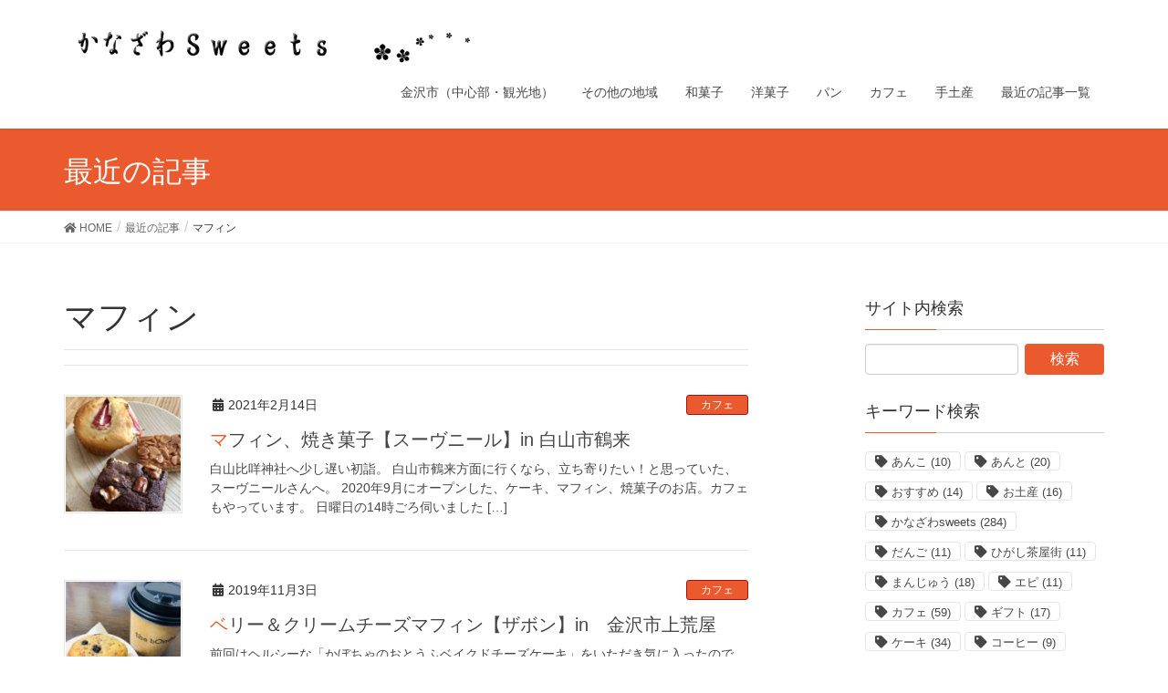

--- FILE ---
content_type: text/html; charset=UTF-8
request_url: http://kanazawasweets.blush.jp/blog/tag/%E3%83%9E%E3%83%95%E3%82%A3%E3%83%B3/
body_size: 11566
content:
<!DOCTYPE html>
<html lang="ja">
<head>
<meta charset="utf-8">
<meta http-equiv="X-UA-Compatible" content="IE=edge">
<meta name="viewport" content="width=device-width, initial-scale=1">
			<!-- Global site tag (gtag.js) - Google Analytics -->
				<script async src="https://www.googletagmanager.com/gtag/js?id=UA-25487437-1"></script>
		<script>
		 window.dataLayer = window.dataLayer || [];
		 function gtag(){dataLayer.push(arguments);}
		 gtag('js', new Date());

		gtag('config', 'UA-25487437-1');
		</script>
	<title>マフィン | かなざわSweets</title>
<link rel='dns-prefetch' href='//s.w.org' />
<link rel="alternate" type="application/rss+xml" title="かなざわSweets &raquo; フィード" href="http://kanazawasweets.blush.jp/blog/feed/" />
<link rel="alternate" type="application/rss+xml" title="かなざわSweets &raquo; コメントフィード" href="http://kanazawasweets.blush.jp/blog/comments/feed/" />
<link rel="alternate" type="application/rss+xml" title="かなざわSweets &raquo; マフィン タグのフィード" href="http://kanazawasweets.blush.jp/blog/tag/%e3%83%9e%e3%83%95%e3%82%a3%e3%83%b3/feed/" />
<meta name="description" content="マフィン について かなざわSweets 金沢をはじめ、能登を含む石川県のお土産・和菓子を中心に、スイーツや和カフェを紹介します" />		<script type="text/javascript">
			window._wpemojiSettings = {"baseUrl":"https:\/\/s.w.org\/images\/core\/emoji\/13.0.0\/72x72\/","ext":".png","svgUrl":"https:\/\/s.w.org\/images\/core\/emoji\/13.0.0\/svg\/","svgExt":".svg","source":{"concatemoji":"http:\/\/kanazawasweets.blush.jp\/blog\/wp-includes\/js\/wp-emoji-release.min.js?ver=5.5.17"}};
			!function(e,a,t){var n,r,o,i=a.createElement("canvas"),p=i.getContext&&i.getContext("2d");function s(e,t){var a=String.fromCharCode;p.clearRect(0,0,i.width,i.height),p.fillText(a.apply(this,e),0,0);e=i.toDataURL();return p.clearRect(0,0,i.width,i.height),p.fillText(a.apply(this,t),0,0),e===i.toDataURL()}function c(e){var t=a.createElement("script");t.src=e,t.defer=t.type="text/javascript",a.getElementsByTagName("head")[0].appendChild(t)}for(o=Array("flag","emoji"),t.supports={everything:!0,everythingExceptFlag:!0},r=0;r<o.length;r++)t.supports[o[r]]=function(e){if(!p||!p.fillText)return!1;switch(p.textBaseline="top",p.font="600 32px Arial",e){case"flag":return s([127987,65039,8205,9895,65039],[127987,65039,8203,9895,65039])?!1:!s([55356,56826,55356,56819],[55356,56826,8203,55356,56819])&&!s([55356,57332,56128,56423,56128,56418,56128,56421,56128,56430,56128,56423,56128,56447],[55356,57332,8203,56128,56423,8203,56128,56418,8203,56128,56421,8203,56128,56430,8203,56128,56423,8203,56128,56447]);case"emoji":return!s([55357,56424,8205,55356,57212],[55357,56424,8203,55356,57212])}return!1}(o[r]),t.supports.everything=t.supports.everything&&t.supports[o[r]],"flag"!==o[r]&&(t.supports.everythingExceptFlag=t.supports.everythingExceptFlag&&t.supports[o[r]]);t.supports.everythingExceptFlag=t.supports.everythingExceptFlag&&!t.supports.flag,t.DOMReady=!1,t.readyCallback=function(){t.DOMReady=!0},t.supports.everything||(n=function(){t.readyCallback()},a.addEventListener?(a.addEventListener("DOMContentLoaded",n,!1),e.addEventListener("load",n,!1)):(e.attachEvent("onload",n),a.attachEvent("onreadystatechange",function(){"complete"===a.readyState&&t.readyCallback()})),(n=t.source||{}).concatemoji?c(n.concatemoji):n.wpemoji&&n.twemoji&&(c(n.twemoji),c(n.wpemoji)))}(window,document,window._wpemojiSettings);
		</script>
		<style type="text/css">
img.wp-smiley,
img.emoji {
	display: inline !important;
	border: none !important;
	box-shadow: none !important;
	height: 1em !important;
	width: 1em !important;
	margin: 0 .07em !important;
	vertical-align: -0.1em !important;
	background: none !important;
	padding: 0 !important;
}
</style>
	<link rel='stylesheet' id='font-awesome-css'  href='http://kanazawasweets.blush.jp/blog/wp-content/themes/lightning/inc/font-awesome/versions/5.6.0/css/all.min.css?ver=5.6' type='text/css' media='all' />
<link rel='stylesheet' id='vk-blocks-build-css-css'  href='http://kanazawasweets.blush.jp/blog/wp-content/plugins/vk-all-in-one-expansion-unit/plugins/vk-blocks/build/block-build.css?ver=0.6.0' type='text/css' media='all' />
<link rel='stylesheet' id='vkExUnit_common_style-css'  href='http://kanazawasweets.blush.jp/blog/wp-content/plugins/vk-all-in-one-expansion-unit/css/vkExUnit_style.css?ver=8.0.7' type='text/css' media='all' />
<link rel='stylesheet' id='lightning-common-style-css'  href='http://kanazawasweets.blush.jp/blog/wp-content/themes/lightning/assets/css/common.css?ver=6.8.0' type='text/css' media='all' />
<link rel='stylesheet' id='lightning-design-style-css'  href='http://kanazawasweets.blush.jp/blog/wp-content/themes/lightning/design-skin/origin/css/style.css?ver=6.8.0' type='text/css' media='all' />
<style id='lightning-design-style-inline-css' type='text/css'>
/* ltg theme common */.color_key_bg,.color_key_bg_hover:hover{background-color: #ea5a2e;}.color_key_txt,.color_key_txt_hover:hover{color: #ea5a2e;}.color_key_border,.color_key_border_hover:hover{border-color: #ea5a2e;}.color_key_dark_bg,.color_key_dark_bg_hover:hover{background-color: #a81010;}.color_key_dark_txt,.color_key_dark_txt_hover:hover{color: #a81010;}.color_key_dark_border,.color_key_dark_border_hover:hover{border-color: #a81010;}
html, body { overflow-x: hidden; }.bbp-submit-wrapper .button.submit,.woocommerce a.button.alt:hover,.woocommerce-product-search button:hover,.woocommerce button.button.alt { background-color:#a81010 ; }.bbp-submit-wrapper .button.submit:hover,.woocommerce a.button.alt,.woocommerce-product-search button,.woocommerce button.button.alt:hover { background-color:#ea5a2e ; }.woocommerce ul.product_list_widget li a:hover img { border-color:#ea5a2e; }.veu_color_txt_key { color:#a81010 ; }.veu_color_bg_key { background-color:#a81010 ; }.veu_color_border_key { border-color:#a81010 ; }.btn-default { border-color:#ea5a2e;color:#ea5a2e;}.btn-default:focus,.btn-default:hover { border-color:#ea5a2e;background-color: #ea5a2e; }.btn-primary { background-color:#ea5a2e;border-color:#a81010; }.btn-primary:focus,.btn-primary:hover { background-color:#a81010;border-color:#ea5a2e; }
.tagcloud a:before { font-family: "Font Awesome 5 Free";content: "\f02b";font-weight: bold; }
a { color:#a81010 ; }a:hover { color:#ea5a2e ; }ul.gMenu a:hover { color:#ea5a2e; }.page-header { background-color:#ea5a2e; }h1.entry-title:first-letter,.single h1.entry-title:first-letter { color:#ea5a2e; }h2,.mainSection-title { border-top-color:#ea5a2e; }h3:after,.subSection-title:after { border-bottom-color:#ea5a2e; }.media .media-body .media-heading a:hover { color:#ea5a2e; }ul.page-numbers li span.page-numbers.current { background-color:#ea5a2e; }.pager li > a { border-color:#ea5a2e;color:#ea5a2e;}.pager li > a:hover { background-color:#ea5a2e;color:#fff;}footer { border-top-color:#ea5a2e; }dt { border-left-color:#ea5a2e; }@media (min-width: 768px){ ul.gMenu > li > a:hover:after, ul.gMenu > li.current-post-ancestor > a:after, ul.gMenu > li.current-menu-item > a:after, ul.gMenu > li.current-menu-parent > a:after, ul.gMenu > li.current-menu-ancestor > a:after, ul.gMenu > li.current_page_parent > a:after, ul.gMenu > li.current_page_ancestor > a:after { border-bottom-color: #ea5a2e ; } ul.gMenu > li > a:hover .gMenu_description { color: #ea5a2e ; }} /* @media (min-width: 768px) */
</style>
<link rel='stylesheet' id='lightning-theme-style-css'  href='http://kanazawasweets.blush.jp/blog/wp-content/themes/lightning/style.css?ver=6.8.0' type='text/css' media='all' />
<link rel='stylesheet' id='lightning-woo-style-css'  href='http://kanazawasweets.blush.jp/blog/wp-content/themes/lightning/inc/woocommerce/css/woo.css?ver=6.8.0' type='text/css' media='all' />
<script type='text/javascript' src='http://kanazawasweets.blush.jp/blog/wp-includes/js/jquery/jquery.js?ver=1.12.4-wp' id='jquery-core-js'></script>
<script type='text/javascript' src='http://kanazawasweets.blush.jp/blog/wp-content/plugins/google-analyticator/external-tracking.min.js?ver=6.5.4' id='ga-external-tracking-js'></script>
<link rel="https://api.w.org/" href="http://kanazawasweets.blush.jp/blog/wp-json/" /><link rel="alternate" type="application/json" href="http://kanazawasweets.blush.jp/blog/wp-json/wp/v2/tags/177" /><link rel="EditURI" type="application/rsd+xml" title="RSD" href="http://kanazawasweets.blush.jp/blog/xmlrpc.php?rsd" />
<link rel="wlwmanifest" type="application/wlwmanifest+xml" href="http://kanazawasweets.blush.jp/blog/wp-includes/wlwmanifest.xml" /> 
<meta name="generator" content="WordPress 5.5.17" />
<style>.simplemap img{max-width:none !important;padding:0 !important;margin:0 !important;}.staticmap,.staticmap img{max-width:100% !important;height:auto !important;}.simplemap .simplemap-content{display:none;}</style>
<!-- [ VK All in one Expansion Unit OGP ] -->
<meta property="og:site_name" content="かなざわSweets" />
<meta property="og:url" content="http://kanazawasweets.blush.jp/blog/confectionery/muffin_souvenir/" />
<meta property="og:title" content="マフィン | かなざわSweets" />
<meta property="og:description" content="マフィン について かなざわSweets 金沢をはじめ、能登を含む石川県のお土産・和菓子を中心に、スイーツや和カフェを紹介します" />
<meta property="og:type" content="article" />
<!-- [ / VK All in one Expansion Unit OGP ] -->
<link rel="icon" href="http://kanazawasweets.blush.jp/blog/wp-content/uploads/cropped-1509kobiri_3-32x32.jpg" sizes="32x32" />
<link rel="icon" href="http://kanazawasweets.blush.jp/blog/wp-content/uploads/cropped-1509kobiri_3-192x192.jpg" sizes="192x192" />
<link rel="apple-touch-icon" href="http://kanazawasweets.blush.jp/blog/wp-content/uploads/cropped-1509kobiri_3-180x180.jpg" />
<meta name="msapplication-TileImage" content="http://kanazawasweets.blush.jp/blog/wp-content/uploads/cropped-1509kobiri_3-270x270.jpg" />
<!-- Google Analytics Tracking by Google Analyticator 6.5.4: http://www.videousermanuals.com/google-analyticator/ -->
<script type="text/javascript">
    var analyticsFileTypes = [''];
    var analyticsSnippet = 'enabled';
    var analyticsEventTracking = 'enabled';
</script>
<script type="text/javascript">
	var _gaq = _gaq || [];
  
	_gaq.push(['_setAccount', 'UA-XXXXXXXX-X']);
    _gaq.push(['_addDevId', 'i9k95']); // Google Analyticator App ID with Google
	_gaq.push(['_trackPageview']);

	(function() {
		var ga = document.createElement('script'); ga.type = 'text/javascript'; ga.async = true;
		                ga.src = ('https:' == document.location.protocol ? 'https://ssl' : 'http://www') + '.google-analytics.com/ga.js';
		                var s = document.getElementsByTagName('script')[0]; s.parentNode.insertBefore(ga, s);
	})();
</script>

	
	
	
	
	
	
	
	
	</head>
<body class="archive tag tag-177 post-type-post sidebar-fix fa_v5_css device-pc headfix header_height_changer">
<div class="vk-mobile-nav-menu-btn">MENU</div><div class="vk-mobile-nav"><aside class="widget vk-mobile-nav-widget widget_nav_menu" id="nav_menu-7"><div class="menu-%e3%82%ab%e3%83%86%e3%82%b4%e3%83%aa%e3%83%bc%e3%81%ab%e3%81%a4%e3%81%84%e3%81%a6-container"><ul id="menu-%e3%82%ab%e3%83%86%e3%82%b4%e3%83%aa%e3%83%bc%e3%81%ab%e3%81%a4%e3%81%84%e3%81%a6" class="menu"><li id="menu-item-4176" class="menu-item menu-item-type-taxonomy menu-item-object-category menu-item-4176"><a href="http://kanazawasweets.blush.jp/blog/category/kanazawa_heart-touristspot/">金沢市（中心部・観光地）</a></li>
<li id="menu-item-4175" class="menu-item menu-item-type-taxonomy menu-item-object-category menu-item-4175"><a href="http://kanazawasweets.blush.jp/blog/category/kanazawa_outskirts/">金沢市郊外</a></li>
<li id="menu-item-4177" class="menu-item menu-item-type-taxonomy menu-item-object-category menu-item-4177"><a href="http://kanazawasweets.blush.jp/blog/category/nonoichi-hakusan/">野々市市、白山市</a></li>
<li id="menu-item-4178" class="menu-item menu-item-type-taxonomy menu-item-object-category menu-item-4178"><a href="http://kanazawasweets.blush.jp/blog/category/noto/">能登方面（内灘以北）</a></li>
<li id="menu-item-4173" class="menu-item menu-item-type-taxonomy menu-item-object-category menu-item-4173"><a href="http://kanazawasweets.blush.jp/blog/category/kaga/">小松、加賀方面</a></li>
<li id="menu-item-162" class="menu-item menu-item-type-taxonomy menu-item-object-category menu-item-162"><a href="http://kanazawasweets.blush.jp/blog/category/cafe/">カフェ</a></li>
<li id="menu-item-153" class="menu-item menu-item-type-taxonomy menu-item-object-category menu-item-153"><a href="http://kanazawasweets.blush.jp/blog/category/j-sweets/">和菓子</a></li>
<li id="menu-item-155" class="menu-item menu-item-type-taxonomy menu-item-object-category menu-item-155"><a href="http://kanazawasweets.blush.jp/blog/category/confectionery/">洋菓子、ケーキ</a></li>
<li id="menu-item-4171" class="menu-item menu-item-type-taxonomy menu-item-object-category menu-item-4171"><a href="http://kanazawasweets.blush.jp/blog/category/bred/">パン・ベーカリー</a></li>
<li id="menu-item-4169" class="menu-item menu-item-type-taxonomy menu-item-object-category menu-item-4169"><a href="http://kanazawasweets.blush.jp/blog/category/souvenir/">お土産</a></li>
<li id="menu-item-4174" class="menu-item menu-item-type-taxonomy menu-item-object-category menu-item-4174"><a href="http://kanazawasweets.blush.jp/blog/category/gift/">手土産、ギフト</a></li>
<li id="menu-item-4172" class="menu-item menu-item-type-taxonomy menu-item-object-category menu-item-4172"><a href="http://kanazawasweets.blush.jp/blog/category/cold-sweets/">冷たいスイーツ</a></li>
<li id="menu-item-4170" class="menu-item menu-item-type-taxonomy menu-item-object-category menu-item-4170"><a href="http://kanazawasweets.blush.jp/blog/category/glutenfree-vegan/">グルテンフリー、ヴィーガン</a></li>
<li id="menu-item-157" class="menu-item menu-item-type-taxonomy menu-item-object-category menu-item-157"><a href="http://kanazawasweets.blush.jp/blog/category/limited/">限定スイーツ</a></li>
<li id="menu-item-158" class="menu-item menu-item-type-taxonomy menu-item-object-category menu-item-158"><a href="http://kanazawasweets.blush.jp/blog/category/fruits/">フルーツ</a></li>
<li id="menu-item-160" class="menu-item menu-item-type-taxonomy menu-item-object-category menu-item-160"><a href="http://kanazawasweets.blush.jp/blog/category/event/">イベント</a></li>
<li id="menu-item-161" class="menu-item menu-item-type-taxonomy menu-item-object-category menu-item-161"><a href="http://kanazawasweets.blush.jp/blog/category/custom/">伝統・風習</a></li>
<li id="menu-item-163" class="menu-item menu-item-type-custom menu-item-object-custom menu-item-home menu-item-163"><a href="http://kanazawasweets.blush.jp/blog/">ブログトップ</a></li>
<li id="menu-item-955" class="menu-item menu-item-type-custom menu-item-object-custom menu-item-955"><a title="kanazawa-sweets" href="http://kanazawasweets.blush.jp/">HOME〜かなざわsweets</a></li>
</ul></div></aside><nav class="global-nav"><ul id="menu-pc%e4%b8%8a%e9%83%a8%e3%83%a1%e3%83%8b%e3%83%a5%e3%83%bc" class="vk-menu-acc  menu"><li id="menu-item-4221" class="menu-item menu-item-type-taxonomy menu-item-object-category menu-item-4221"><a href="http://kanazawasweets.blush.jp/blog/category/kanazawa_heart-touristspot/">金沢市（中心部・観光地）</a></li>
<li id="menu-item-4223" class="menu-item menu-item-type-taxonomy menu-item-object-category menu-item-has-children menu-item-4223"><a href="http://kanazawasweets.blush.jp/blog/category/kanazawa_outskirts/">その他の地域</a>
<ul class="sub-menu">
	<li id="menu-item-4220" class="menu-item menu-item-type-taxonomy menu-item-object-category menu-item-4220"><a href="http://kanazawasweets.blush.jp/blog/category/kanazawa_outskirts/">金沢市郊外</a></li>
	<li id="menu-item-4218" class="menu-item menu-item-type-taxonomy menu-item-object-category menu-item-4218"><a href="http://kanazawasweets.blush.jp/blog/category/noto/">能登方面（内灘以北）</a></li>
	<li id="menu-item-4219" class="menu-item menu-item-type-taxonomy menu-item-object-category menu-item-4219"><a href="http://kanazawasweets.blush.jp/blog/category/nonoichi-hakusan/">野々市市、白山市</a></li>
	<li id="menu-item-4215" class="menu-item menu-item-type-taxonomy menu-item-object-category menu-item-4215"><a href="http://kanazawasweets.blush.jp/blog/category/kaga/">小松、加賀方面</a></li>
</ul>
</li>
<li id="menu-item-4214" class="menu-item menu-item-type-taxonomy menu-item-object-category menu-item-4214"><a href="http://kanazawasweets.blush.jp/blog/category/j-sweets/">和菓子</a></li>
<li id="menu-item-4217" class="menu-item menu-item-type-taxonomy menu-item-object-category menu-item-4217"><a href="http://kanazawasweets.blush.jp/blog/category/confectionery/">洋菓子</a></li>
<li id="menu-item-4213" class="menu-item menu-item-type-taxonomy menu-item-object-category menu-item-4213"><a href="http://kanazawasweets.blush.jp/blog/category/bred/">パン</a></li>
<li id="menu-item-4212" class="menu-item menu-item-type-taxonomy menu-item-object-category menu-item-4212"><a href="http://kanazawasweets.blush.jp/blog/category/cafe/">カフェ</a></li>
<li id="menu-item-4216" class="menu-item menu-item-type-taxonomy menu-item-object-category menu-item-has-children menu-item-4216"><a href="http://kanazawasweets.blush.jp/blog/category/gift/">手土産</a>
<ul class="sub-menu">
	<li id="menu-item-4211" class="menu-item menu-item-type-taxonomy menu-item-object-category menu-item-4211"><a href="http://kanazawasweets.blush.jp/blog/category/souvenir/">お土産</a></li>
</ul>
</li>
<li id="menu-item-4224" class="menu-item menu-item-type-custom menu-item-object-custom menu-item-4224"><a href="http://kanazawasweets.blush.jp/blog/tag/%e3%81%8b%e3%81%aa%e3%81%96%e3%82%8fsweets/">最近の記事一覧</a></li>
</ul></nav></div><header class="navbar siteHeader">
		<div class="container siteHeadContainer">
		<div class="navbar-header">
			<h1 class="navbar-brand siteHeader_logo">
			<a href="http://kanazawasweets.blush.jp/blog/"><span>
			<img src="http://kanazawasweets.blush.jp/blog/wp-content/uploads/logo6ume.gif" alt="かなざわSweets" />			</span></a>
			</h1>
								</div>

		<div id="gMenu_outer" class="gMenu_outer"><nav class="menu-pc%e4%b8%8a%e9%83%a8%e3%83%a1%e3%83%8b%e3%83%a5%e3%83%bc-container"><ul id="menu-pc%e4%b8%8a%e9%83%a8%e3%83%a1%e3%83%8b%e3%83%a5%e3%83%bc-1" class="menu nav gMenu"><li id="menu-item-4221" class="menu-item menu-item-type-taxonomy menu-item-object-category"><a href="http://kanazawasweets.blush.jp/blog/category/kanazawa_heart-touristspot/"><strong class="gMenu_name">金沢市（中心部・観光地）</strong></a></li>
<li id="menu-item-4223" class="menu-item menu-item-type-taxonomy menu-item-object-category menu-item-has-children"><a href="http://kanazawasweets.blush.jp/blog/category/kanazawa_outskirts/"><strong class="gMenu_name">その他の地域</strong></a>
<ul class="sub-menu">
	<li id="menu-item-4220" class="menu-item menu-item-type-taxonomy menu-item-object-category"><a href="http://kanazawasweets.blush.jp/blog/category/kanazawa_outskirts/">金沢市郊外</a></li>
	<li id="menu-item-4218" class="menu-item menu-item-type-taxonomy menu-item-object-category"><a href="http://kanazawasweets.blush.jp/blog/category/noto/">能登方面（内灘以北）</a></li>
	<li id="menu-item-4219" class="menu-item menu-item-type-taxonomy menu-item-object-category"><a href="http://kanazawasweets.blush.jp/blog/category/nonoichi-hakusan/">野々市市、白山市</a></li>
	<li id="menu-item-4215" class="menu-item menu-item-type-taxonomy menu-item-object-category"><a href="http://kanazawasweets.blush.jp/blog/category/kaga/">小松、加賀方面</a></li>
</ul>
</li>
<li id="menu-item-4214" class="menu-item menu-item-type-taxonomy menu-item-object-category"><a href="http://kanazawasweets.blush.jp/blog/category/j-sweets/"><strong class="gMenu_name">和菓子</strong></a></li>
<li id="menu-item-4217" class="menu-item menu-item-type-taxonomy menu-item-object-category"><a href="http://kanazawasweets.blush.jp/blog/category/confectionery/"><strong class="gMenu_name">洋菓子</strong></a></li>
<li id="menu-item-4213" class="menu-item menu-item-type-taxonomy menu-item-object-category"><a href="http://kanazawasweets.blush.jp/blog/category/bred/"><strong class="gMenu_name">パン</strong></a></li>
<li id="menu-item-4212" class="menu-item menu-item-type-taxonomy menu-item-object-category"><a href="http://kanazawasweets.blush.jp/blog/category/cafe/"><strong class="gMenu_name">カフェ</strong></a></li>
<li id="menu-item-4216" class="menu-item menu-item-type-taxonomy menu-item-object-category menu-item-has-children"><a href="http://kanazawasweets.blush.jp/blog/category/gift/"><strong class="gMenu_name">手土産</strong></a>
<ul class="sub-menu">
	<li id="menu-item-4211" class="menu-item menu-item-type-taxonomy menu-item-object-category"><a href="http://kanazawasweets.blush.jp/blog/category/souvenir/">お土産</a></li>
</ul>
</li>
<li id="menu-item-4224" class="menu-item menu-item-type-custom menu-item-object-custom"><a href="http://kanazawasweets.blush.jp/blog/tag/%e3%81%8b%e3%81%aa%e3%81%96%e3%82%8fsweets/"><strong class="gMenu_name">最近の記事一覧</strong></a></li>
</ul></nav></div>	</div>
	</header>

<div class="section page-header"><div class="container"><div class="row"><div class="col-md-12">
<div class="page-header_pageTitle">
最近の記事</div>
</div></div></div></div><!-- [ /.page-header ] -->
<!-- [ .breadSection ] -->
<div class="section breadSection">
<div class="container">
<div class="row">
<ol class="breadcrumb" itemtype="http://schema.org/BreadcrumbList"><li id="panHome" itemprop="itemListElement" itemscope itemtype="http://schema.org/ListItem"><a itemprop="item" href="http://kanazawasweets.blush.jp/blog/"><span itemprop="name"><i class="fa fa-home"></i> HOME</span></a></li><li itemprop="itemListElement" itemscope itemtype="http://schema.org/ListItem"><a itemprop="item" href="http://kanazawasweets.blush.jp/blog/sweets-contents/"><span itemprop="name">最近の記事</span></a></li><li><span>マフィン</span></li></ol>
</div>
</div>
</div>
<!-- [ /.breadSection ] -->
<div class="section siteContent">
<div class="container">
<div class="row">

<div class="col-md-8 mainSection" id="main" role="main">

	<header class="archive-header"><h1>マフィン</h1></header>
<div class="postList">


	
		<article class="media">
<div id="post-5305" class="post-5305 post type-post status-publish format-standard has-post-thumbnail hentry category-cafe category-gift category-confectionery category-nonoichi-hakusan tag-sweets tag-61 tag-68 tag-643 tag-177 tag-114 tag-51 tag-213">
		<div class="media-left postList_thumbnail">
		<a href="http://kanazawasweets.blush.jp/blog/confectionery/muffin_souvenir/">
		<img width="150" height="150" src="http://kanazawasweets.blush.jp/blog/wp-content/uploads/img_8971-150x150.jpg" class="media-object wp-post-image" alt="" loading="lazy" />		</a>
	</div>
		<div class="media-body">
		<div class="entry-meta">


<span class="published entry-meta_items">2021年2月14日</span>

<span class="entry-meta_items entry-meta_updated">/ 最終更新日 : <span class="updated">2021年3月5日</span></span>


	
	<span class="vcard author entry-meta_items entry-meta_items_author"><span class="fn">作成者</span></span>



<span class="entry-meta_items entry-meta_items_term"><a href="http://kanazawasweets.blush.jp/blog/category/cafe/" class="btn btn-xs btn-primary">カフェ</a></span>
</div>
		<h1 class="media-heading entry-title"><a href="http://kanazawasweets.blush.jp/blog/confectionery/muffin_souvenir/">マフィン、焼き菓子【スーヴニール】in 白山市鶴来</a></h1>
		<a href="http://kanazawasweets.blush.jp/blog/confectionery/muffin_souvenir/" class="media-body_excerpt"><p>白山比咩神社へ少し遅い初詣。 白山市鶴来方面に行くなら、立ち寄りたい！と思っていた、スーヴニールさんへ。 2020年9月にオープンした、ケーキ、マフィン、焼菓子のお店。カフェもやっています。 日曜日の14時ごろ伺いました [&hellip;]</p>
</a>
		<!--
		<div><a href="http://kanazawasweets.blush.jp/blog/confectionery/muffin_souvenir/" class="btn btn-default btn-sm">続きを読む</a></div>
		-->   
	</div>
</div>
</article>		<article class="media">
<div id="post-4726" class="post-4726 post type-post status-publish format-standard has-post-thumbnail hentry category-cafe category-kanazawa_outskirts tag-sweets tag-61 tag-499 tag-594 tag-177 tag-595 tag-593">
		<div class="media-left postList_thumbnail">
		<a href="http://kanazawasweets.blush.jp/blog/cafe/muffin_thebonds/">
		<img width="150" height="150" src="http://kanazawasweets.blush.jp/blog/wp-content/uploads/img_5108-1-150x150.jpg" class="media-object wp-post-image" alt="ザボンのマフィン" loading="lazy" />		</a>
	</div>
		<div class="media-body">
		<div class="entry-meta">


<span class="published entry-meta_items">2019年11月3日</span>

<span class="entry-meta_items entry-meta_updated">/ 最終更新日 : <span class="updated">2020年2月20日</span></span>


	
	<span class="vcard author entry-meta_items entry-meta_items_author"><span class="fn">作成者</span></span>



<span class="entry-meta_items entry-meta_items_term"><a href="http://kanazawasweets.blush.jp/blog/category/cafe/" class="btn btn-xs btn-primary">カフェ</a></span>
</div>
		<h1 class="media-heading entry-title"><a href="http://kanazawasweets.blush.jp/blog/cafe/muffin_thebonds/">ベリー＆クリームチーズマフィン【ザボン】in　金沢市上荒屋</a></h1>
		<a href="http://kanazawasweets.blush.jp/blog/cafe/muffin_thebonds/" class="media-body_excerpt"><p>前回はヘルシーな「かぼちゃのおとうふベイクドチーズケーキ」をいただき気に入ったので、今回はマフィンに挑戦。今回はテイクアウトで利用しました。 マフィンだけで６種類もあるので悩みましたが、ここ数年はまっているベリー系の「ベ [&hellip;]</p>
</a>
		<!--
		<div><a href="http://kanazawasweets.blush.jp/blog/cafe/muffin_thebonds/" class="btn btn-default btn-sm">続きを読む</a></div>
		-->   
	</div>
</div>
</article>		<article class="media">
<div id="post-4566" class="post-4566 post type-post status-publish format-standard has-post-thumbnail hentry category-cafe category-kanazawa_outskirts tag-sweets tag-61 tag-499 tag-594 tag-407 tag-177 tag-595 tag-593 tag-57">
		<div class="media-left postList_thumbnail">
		<a href="http://kanazawasweets.blush.jp/blog/cafe/pumpkin-cheesecake_thebonds/">
		<img width="150" height="150" src="http://kanazawasweets.blush.jp/blog/wp-content/uploads/img_4865-1-150x150.jpg" class="media-object wp-post-image" alt="" loading="lazy" />		</a>
	</div>
		<div class="media-body">
		<div class="entry-meta">


<span class="published entry-meta_items">2019年10月13日</span>

<span class="entry-meta_items entry-meta_updated">/ 最終更新日 : <span class="updated">2020年9月14日</span></span>


	
	<span class="vcard author entry-meta_items entry-meta_items_author"><span class="fn">作成者</span></span>



<span class="entry-meta_items entry-meta_items_term"><a href="http://kanazawasweets.blush.jp/blog/category/cafe/" class="btn btn-xs btn-primary">カフェ</a></span>
</div>
		<h1 class="media-heading entry-title"><a href="http://kanazawasweets.blush.jp/blog/cafe/pumpkin-cheesecake_thebonds/">かぼちゃのおとうふベイクドチーズケーキ【カフェ ザボン（the bonds）】in 金沢市上荒屋</a></h1>
		<a href="http://kanazawasweets.blush.jp/blog/cafe/pumpkin-cheesecake_thebonds/" class="media-body_excerpt"><p>子供連れでも楽しめる金沢市上荒屋のカフェ ザボン（the bonds）に行ってきました。 手作りのケーキやマフィンが売りのカフェで、豆腐などを使っていてヘルシーな印象です。 私は悩みに悩んで季節限定の「かぼちゃのおとうふ [&hellip;]</p>
</a>
		<!--
		<div><a href="http://kanazawasweets.blush.jp/blog/cafe/pumpkin-cheesecake_thebonds/" class="btn btn-default btn-sm">続きを読む</a></div>
		-->   
	</div>
</div>
</article>		<article class="media">
<div id="post-4487" class="post-4487 post type-post status-publish format-standard has-post-thumbnail hentry category-cafe category-glutenfree-vegan category-confectionery category-kanazawa_outskirts tag-sweets tag-590 tag-247 tag-177 tag-306 tag-591 tag-56 tag-70 tag-551 tag-57">
		<div class="media-left postList_thumbnail">
		<a href="http://kanazawasweets.blush.jp/blog/confectionery/muffin_epicurean/">
		<img width="150" height="150" src="http://kanazawasweets.blush.jp/blog/wp-content/uploads/img_4759-1-150x150.jpg" class="media-object wp-post-image" alt="" loading="lazy" />		</a>
	</div>
		<div class="media-body">
		<div class="entry-meta">


<span class="published entry-meta_items">2019年10月6日</span>

<span class="entry-meta_items entry-meta_updated">/ 最終更新日 : <span class="updated">2021年3月5日</span></span>


	
	<span class="vcard author entry-meta_items entry-meta_items_author"><span class="fn">作成者</span></span>



<span class="entry-meta_items entry-meta_items_term"><a href="http://kanazawasweets.blush.jp/blog/category/cafe/" class="btn btn-xs btn-primary">カフェ</a></span>
</div>
		<h1 class="media-heading entry-title"><a href="http://kanazawasweets.blush.jp/blog/confectionery/muffin_epicurean/">ブルーベリーバナナマフィン【エピキュリアン】in 金沢市</a></h1>
		<a href="http://kanazawasweets.blush.jp/blog/confectionery/muffin_epicurean/" class="media-body_excerpt"><p>いしかわ総合スポーツセンター近くに今月オープンしたての「エピキュリアン」に行ってきました。 日曜日の13時過ぎについたのですが、残念ながら、すでに「本日のケーキは売り切れました」と看板が出ていました。 ランチ目当てだった [&hellip;]</p>
</a>
		<!--
		<div><a href="http://kanazawasweets.blush.jp/blog/confectionery/muffin_epicurean/" class="btn btn-default btn-sm">続きを読む</a></div>
		-->   
	</div>
</div>
</article>		<article class="media">
<div id="post-3696" class="post-3696 post type-post status-publish format-standard has-post-thumbnail hentry category-bred category-gift category-confectionery category-nonoichi-hakusan tag-sweets tag-35 tag-515 tag-304 tag-58 tag-177 tag-218 tag-603 tag-70 tag-75">
		<div class="media-left postList_thumbnail">
		<a href="http://kanazawasweets.blush.jp/blog/confectionery/ryokucha-muffin_epi/">
		<img width="150" height="150" src="http://kanazawasweets.blush.jp/blog/wp-content/uploads/img_4144-150x150.jpg" class="media-object wp-post-image" alt="" loading="lazy" />		</a>
	</div>
		<div class="media-body">
		<div class="entry-meta">


<span class="published entry-meta_items">2019年7月31日</span>

<span class="entry-meta_items entry-meta_updated">/ 最終更新日 : <span class="updated">2019年11月6日</span></span>


	
	<span class="vcard author entry-meta_items entry-meta_items_author"><span class="fn">作成者</span></span>



<span class="entry-meta_items entry-meta_items_term"><a href="http://kanazawasweets.blush.jp/blog/category/bred/" class="btn btn-xs btn-primary">パン・ベーカリー</a></span>
</div>
		<h1 class="media-heading entry-title"><a href="http://kanazawasweets.blush.jp/blog/confectionery/ryokucha-muffin_epi/">国産緑茶とクルミのマフィン【エピ】in 野々市市御経塚</a></h1>
		<a href="http://kanazawasweets.blush.jp/blog/confectionery/ryokucha-muffin_epi/" class="media-body_excerpt"><p>大好きなパン屋さんのエピの新作（？）です。少なくともここ１カ月ほどの間に出ています。 定番のミルティーユマフィン（ブルーベリーマフィン）も並んでいて、何度も紹介してきたほど大好きなので、どちらにするか、しばし迷いましたが [&hellip;]</p>
</a>
		<!--
		<div><a href="http://kanazawasweets.blush.jp/blog/confectionery/ryokucha-muffin_epi/" class="btn btn-default btn-sm">続きを読む</a></div>
		-->   
	</div>
</div>
</article>		<article class="media">
<div id="post-3450" class="post-3450 post type-post status-publish format-standard has-post-thumbnail hentry category-event category-cafe category-gift category-confectionery category-nonoichi-hakusan tag-hale tag-sweets tag-177 tag-485 tag-66 tag-51">
		<div class="media-left postList_thumbnail">
		<a href="http://kanazawasweets.blush.jp/blog/confectionery/muffin_hale/">
		<img width="150" height="150" src="http://kanazawasweets.blush.jp/blog/wp-content/uploads/img_3757-1-150x150.jpg" class="media-object wp-post-image" alt="ハレのマフィン" loading="lazy" />		</a>
	</div>
		<div class="media-body">
		<div class="entry-meta">


<span class="published entry-meta_items">2019年6月15日</span>

<span class="entry-meta_items entry-meta_updated">/ 最終更新日 : <span class="updated">2019年10月4日</span></span>


	
	<span class="vcard author entry-meta_items entry-meta_items_author"><span class="fn">作成者</span></span>



<span class="entry-meta_items entry-meta_items_term"><a href="http://kanazawasweets.blush.jp/blog/category/event/" class="btn btn-xs btn-primary">イベント</a></span>
</div>
		<h1 class="media-heading entry-title"><a href="http://kanazawasweets.blush.jp/blog/confectionery/muffin_hale/">マフィン【HALE（ハレ）】in 白山市（マルシェ ドゥ ハクサン）</a></h1>
		<a href="http://kanazawasweets.blush.jp/blog/confectionery/muffin_hale/" class="media-body_excerpt"><p>今日は、松任駅前広場で「マルシェ ドゥ ハクサン」が開催されていました。 天気は微妙でしたが、開始時間の10時から、続々と人が訪れているようでした。私もそうですが、毎年楽しみにしている固定客は多いと思います。 さて、まず [&hellip;]</p>
</a>
		<!--
		<div><a href="http://kanazawasweets.blush.jp/blog/confectionery/muffin_hale/" class="btn btn-default btn-sm">続きを読む</a></div>
		-->   
	</div>
</div>
</article>		<article class="media">
<div id="post-1989" class="post-1989 post type-post status-publish format-standard has-post-thumbnail hentry category-bred category-gift category-confectionery category-nonoichi-hakusan tag-383 tag-sweets tag-35 tag-304 tag-58 tag-177 tag-218 tag-70 tag-75">
		<div class="media-left postList_thumbnail">
		<a href="http://kanazawasweets.blush.jp/blog/confectionery/muffin_epi/">
		<img width="150" height="150" src="http://kanazawasweets.blush.jp/blog/wp-content/uploads/img_0505-150x150.jpg" class="media-object wp-post-image" alt="ミルティーユマフィン" loading="lazy" />		</a>
	</div>
		<div class="media-body">
		<div class="entry-meta">


<span class="published entry-meta_items">2018年1月31日</span>

<span class="entry-meta_items entry-meta_updated">/ 最終更新日 : <span class="updated">2019年9月20日</span></span>


	
	<span class="vcard author entry-meta_items entry-meta_items_author"><span class="fn">作成者</span></span>



<span class="entry-meta_items entry-meta_items_term"><a href="http://kanazawasweets.blush.jp/blog/category/bred/" class="btn btn-xs btn-primary">パン・ベーカリー</a></span>
</div>
		<h1 class="media-heading entry-title"><a href="http://kanazawasweets.blush.jp/blog/confectionery/muffin_epi/">ミルティーユマフィン　〜　エピ</a></h1>
		<a href="http://kanazawasweets.blush.jp/blog/confectionery/muffin_epi/" class="media-body_excerpt"><p>私がエピの中で一押しの”ミルティーユマフィン”です。 ”ミルティーユ”はフランス語で”ブルーベーリーを意味します。以前は”ブルーベリーマフィン”で販売されていました。 ブルーベリーペーストがマーブル状に練りこまれていて、 [&hellip;]</p>
</a>
		<!--
		<div><a href="http://kanazawasweets.blush.jp/blog/confectionery/muffin_epi/" class="btn btn-default btn-sm">続きを読む</a></div>
		-->   
	</div>
</div>
</article>		<article class="media">
<div id="post-1379" class="post-1379 post type-post status-publish format-standard hentry category-cafe category-kaga category-confectionery tag-sweets tag-61 tag-179 tag-177 tag-466 tag-178 tag-164 tag-114 tag-70 tag-426">
		<div class="media-body">
		<div class="entry-meta">


<span class="published entry-meta_items">2015年9月23日</span>

<span class="entry-meta_items entry-meta_updated">/ 最終更新日 : <span class="updated">2019年9月26日</span></span>


	
	<span class="vcard author entry-meta_items entry-meta_items_author"><span class="fn">作成者</span></span>



<span class="entry-meta_items entry-meta_items_term"><a href="http://kanazawasweets.blush.jp/blog/category/cafe/" class="btn btn-xs btn-primary">カフェ</a></span>
</div>
		<h1 class="media-heading entry-title"><a href="http://kanazawasweets.blush.jp/blog/confectionery/cafe-kobiri/">こびり　in　能美市</a></h1>
		<a href="http://kanazawasweets.blush.jp/blog/confectionery/cafe-kobiri/" class="media-body_excerpt"><p>素朴な焼き菓子がしみじみおいしいお店、「こびり」へ行って来ました。しいのき緑地で行われるイベント「ららら市」や「冬の友」の人気参加店です。去年の「冬の友」で買った福笑いクッキーが、イベントのためだけに企画された商品だった [&hellip;]</p>
</a>
		<!--
		<div><a href="http://kanazawasweets.blush.jp/blog/confectionery/cafe-kobiri/" class="btn btn-default btn-sm">続きを読む</a></div>
		-->   
	</div>
</div>
</article>		<article class="media">
<div id="post-423" class="post-423 post type-post status-publish format-standard hentry category-bred category-gift category-nonoichi-hakusan tag-sweets tag-35 tag-304 tag-37 tag-36 tag-58 tag-177 tag-70 tag-75">
		<div class="media-body">
		<div class="entry-meta">


<span class="published entry-meta_items">2013年3月11日</span>

<span class="entry-meta_items entry-meta_updated">/ 最終更新日 : <span class="updated">2019年10月9日</span></span>


	
	<span class="vcard author entry-meta_items entry-meta_items_author"><span class="fn">作成者</span></span>



<span class="entry-meta_items entry-meta_items_term"><a href="http://kanazawasweets.blush.jp/blog/category/bred/" class="btn btn-xs btn-primary">パン・ベーカリー</a></span>
</div>
		<h1 class="media-heading entry-title"><a href="http://kanazawasweets.blush.jp/blog/bred/epi2013/">ブルーベリーマフィン、フォカッチャサンド　～　エピ</a></h1>
		<a href="http://kanazawasweets.blush.jp/blog/bred/epi2013/" class="media-body_excerpt"><p>ランチにエピのブルーベリーマフィン、フォカッチャサンドを購入。 エピは会社の近くにあるので、よく行くのですが、 おいしい！！　です。 エピのパンは、オリジナリティーがあり、 よく新しいパンが並んでいます。 そして、とても [&hellip;]</p>
</a>
		<!--
		<div><a href="http://kanazawasweets.blush.jp/blog/bred/epi2013/" class="btn btn-default btn-sm">続きを読む</a></div>
		-->   
	</div>
</div>
</article>	
	
	
	
</div><!-- [ /.postList ] -->


</div><!-- [ /.mainSection ] -->

<div class="col-md-3 col-md-offset-1 subSection sideSection">
<aside class="widget widget_search" id="search-6"><h1 class="widget-title subSection-title">サイト内検索</h1><form role="search" method="get" id="searchform" class="searchform" action="http://kanazawasweets.blush.jp/blog/">
				<div>
					<label class="screen-reader-text" for="s">検索:</label>
					<input type="text" value="" name="s" id="s" />
					<input type="submit" id="searchsubmit" value="検索" />
				</div>
			</form></aside><aside class="widget widget_tag_cloud" id="tag_cloud-2"><h1 class="widget-title subSection-title">キーワード検索</h1><div class="tagcloud"><a href="http://kanazawasweets.blush.jp/blog/tag/%e3%81%82%e3%82%93%e3%81%93/" class="tag-cloud-link tag-link-331 tag-link-position-1" style="font-size: 10pt;" aria-label="あんこ (10個の項目)">あんこ<span class="tag-link-count"> (10)</span></a>
<a href="http://kanazawasweets.blush.jp/blog/tag/%e3%81%82%e3%82%93%e3%81%a8/" class="tag-cloud-link tag-link-184 tag-link-position-2" style="font-size: 10pt;" aria-label="あんと (20個の項目)">あんと<span class="tag-link-count"> (20)</span></a>
<a href="http://kanazawasweets.blush.jp/blog/tag/%e3%81%8a%e3%81%99%e3%81%99%e3%82%81/" class="tag-cloud-link tag-link-383 tag-link-position-3" style="font-size: 10pt;" aria-label="おすすめ (14個の項目)">おすすめ<span class="tag-link-count"> (14)</span></a>
<a href="http://kanazawasweets.blush.jp/blog/tag/%e3%81%8a%e5%9c%9f%e7%94%a3/" class="tag-cloud-link tag-link-99 tag-link-position-4" style="font-size: 10pt;" aria-label="お土産 (16個の項目)">お土産<span class="tag-link-count"> (16)</span></a>
<a href="http://kanazawasweets.blush.jp/blog/tag/%e3%81%8b%e3%81%aa%e3%81%96%e3%82%8fsweets/" class="tag-cloud-link tag-link-289 tag-link-position-5" style="font-size: 10pt;" aria-label="かなざわsweets (284個の項目)">かなざわsweets<span class="tag-link-count"> (284)</span></a>
<a href="http://kanazawasweets.blush.jp/blog/tag/%e3%81%a0%e3%82%93%e3%81%94/" class="tag-cloud-link tag-link-55 tag-link-position-6" style="font-size: 10pt;" aria-label="だんご (11個の項目)">だんご<span class="tag-link-count"> (11)</span></a>
<a href="http://kanazawasweets.blush.jp/blog/tag/%e3%81%b2%e3%81%8c%e3%81%97%e8%8c%b6%e5%b1%8b%e8%a1%97/" class="tag-cloud-link tag-link-475 tag-link-position-7" style="font-size: 10pt;" aria-label="ひがし茶屋街 (11個の項目)">ひがし茶屋街<span class="tag-link-count"> (11)</span></a>
<a href="http://kanazawasweets.blush.jp/blog/tag/%e3%81%be%e3%82%93%e3%81%98%e3%82%85%e3%81%86/" class="tag-cloud-link tag-link-358 tag-link-position-8" style="font-size: 10pt;" aria-label="まんじゅう (18個の項目)">まんじゅう<span class="tag-link-count"> (18)</span></a>
<a href="http://kanazawasweets.blush.jp/blog/tag/%e3%82%a8%e3%83%94/" class="tag-cloud-link tag-link-35 tag-link-position-9" style="font-size: 10pt;" aria-label="エピ (11個の項目)">エピ<span class="tag-link-count"> (11)</span></a>
<a href="http://kanazawasweets.blush.jp/blog/tag/%e3%82%ab%e3%83%95%e3%82%a7/" class="tag-cloud-link tag-link-61 tag-link-position-10" style="font-size: 10pt;" aria-label="カフェ (59個の項目)">カフェ<span class="tag-link-count"> (59)</span></a>
<a href="http://kanazawasweets.blush.jp/blog/tag/%e3%82%ae%e3%83%95%e3%83%88/" class="tag-cloud-link tag-link-440 tag-link-position-11" style="font-size: 10pt;" aria-label="ギフト (17個の項目)">ギフト<span class="tag-link-count"> (17)</span></a>
<a href="http://kanazawasweets.blush.jp/blog/tag/%e3%82%b1%e3%83%bc%e3%82%ad/" class="tag-cloud-link tag-link-68 tag-link-position-12" style="font-size: 10pt;" aria-label="ケーキ (34個の項目)">ケーキ<span class="tag-link-count"> (34)</span></a>
<a href="http://kanazawasweets.blush.jp/blog/tag/%e3%82%b3%e3%83%bc%e3%83%92%e3%83%bc/" class="tag-cloud-link tag-link-179 tag-link-position-13" style="font-size: 10pt;" aria-label="コーヒー (9個の項目)">コーヒー<span class="tag-link-count"> (9)</span></a>
<a href="http://kanazawasweets.blush.jp/blog/tag/%e3%83%81%e3%83%a7%e3%82%b3%e3%83%ac%e3%83%bc%e3%83%88/" class="tag-cloud-link tag-link-194 tag-link-position-14" style="font-size: 10pt;" aria-label="チョコレート (12個の項目)">チョコレート<span class="tag-link-count"> (12)</span></a>
<a href="http://kanazawasweets.blush.jp/blog/tag/%e3%83%91%e3%83%b3/" class="tag-cloud-link tag-link-304 tag-link-position-15" style="font-size: 10pt;" aria-label="パン (48個の項目)">パン<span class="tag-link-count"> (48)</span></a>
<a href="http://kanazawasweets.blush.jp/blog/tag/%e3%83%95%e3%83%ab%e3%83%bc%e3%83%84/" class="tag-cloud-link tag-link-378 tag-link-position-16" style="font-size: 10pt;" aria-label="フルーツ (11個の項目)">フルーツ<span class="tag-link-count"> (11)</span></a>
<a href="http://kanazawasweets.blush.jp/blog/tag/%e3%83%99%e3%83%bc%e3%82%ab%e3%83%aa%e3%83%bc/" class="tag-cloud-link tag-link-58 tag-link-position-17" style="font-size: 10pt;" aria-label="ベーカリー (51個の項目)">ベーカリー<span class="tag-link-count"> (51)</span></a>
<a href="http://kanazawasweets.blush.jp/blog/tag/%e3%83%9e%e3%83%95%e3%82%a3%e3%83%b3/" class="tag-cloud-link tag-link-177 tag-link-position-18" style="font-size: 10pt;" aria-label="マフィン (9個の項目)">マフィン<span class="tag-link-count"> (9)</span></a>
<a href="http://kanazawasweets.blush.jp/blog/tag/%e4%b8%8a%e7%94%9f%e8%8f%93%e5%ad%90/" class="tag-cloud-link tag-link-322 tag-link-position-19" style="font-size: 10pt;" aria-label="上生菓子 (15個の項目)">上生菓子<span class="tag-link-count"> (15)</span></a>
<a href="http://kanazawasweets.blush.jp/blog/tag/%e5%86%b7%e8%8f%93/" class="tag-cloud-link tag-link-458 tag-link-position-20" style="font-size: 10pt;" aria-label="冷菓 (15個の項目)">冷菓<span class="tag-link-count"> (15)</span></a>
<a href="http://kanazawasweets.blush.jp/blog/tag/%e5%92%8c%e3%82%ab%e3%83%95%e3%82%a7/" class="tag-cloud-link tag-link-356 tag-link-position-21" style="font-size: 10pt;" aria-label="和カフェ (20個の項目)">和カフェ<span class="tag-link-count"> (20)</span></a>
<a href="http://kanazawasweets.blush.jp/blog/tag/%e5%92%8c%e8%8f%93%e5%ad%90/" class="tag-cloud-link tag-link-72 tag-link-position-22" style="font-size: 10pt;" aria-label="和菓子 (112個の項目)">和菓子<span class="tag-link-count"> (112)</span></a>
<a href="http://kanazawasweets.blush.jp/blog/tag/%e5%a4%8f%e9%99%90%e5%ae%9a/" class="tag-cloud-link tag-link-416 tag-link-position-23" style="font-size: 10pt;" aria-label="夏限定 (11個の項目)">夏限定<span class="tag-link-count"> (11)</span></a>
<a href="http://kanazawasweets.blush.jp/blog/tag/%e5%b0%82%e9%96%80%e5%ba%97/" class="tag-cloud-link tag-link-402 tag-link-position-24" style="font-size: 10pt;" aria-label="専門店 (13個の項目)">専門店<span class="tag-link-count"> (13)</span></a>
<a href="http://kanazawasweets.blush.jp/blog/tag/%e5%b0%8f%e6%9d%be%e5%b8%82/" class="tag-cloud-link tag-link-73 tag-link-position-25" style="font-size: 10pt;" aria-label="小松市 (14個の項目)">小松市<span class="tag-link-count"> (14)</span></a>
<a href="http://kanazawasweets.blush.jp/blog/tag/%e5%be%a1%e7%b5%8c%e5%a1%9a/" class="tag-cloud-link tag-link-218 tag-link-position-26" style="font-size: 10pt;" aria-label="御経塚 (11個の項目)">御経塚<span class="tag-link-count"> (11)</span></a>
<a href="http://kanazawasweets.blush.jp/blog/tag/%e6%8a%b9%e8%8c%b6/" class="tag-cloud-link tag-link-63 tag-link-position-27" style="font-size: 10pt;" aria-label="抹茶 (15個の項目)">抹茶<span class="tag-link-count"> (15)</span></a>
<a href="http://kanazawasweets.blush.jp/blog/tag/%e6%97%a9%e6%9c%9d%e5%96%b6%e6%a5%ad/" class="tag-cloud-link tag-link-603 tag-link-position-28" style="font-size: 10pt;" aria-label="早朝営業 (22個の項目)">早朝営業<span class="tag-link-count"> (22)</span></a>
<a href="http://kanazawasweets.blush.jp/blog/tag/%e6%9c%9d%e7%94%9f%e8%8f%93%e5%ad%90/" class="tag-cloud-link tag-link-143 tag-link-position-29" style="font-size: 10pt;" aria-label="朝生菓子 (35個の項目)">朝生菓子<span class="tag-link-count"> (35)</span></a>
<a href="http://kanazawasweets.blush.jp/blog/tag/%e6%9d%be%e4%bb%bb/" class="tag-cloud-link tag-link-66 tag-link-position-30" style="font-size: 10pt;" aria-label="松任 (30個の項目)">松任<span class="tag-link-count"> (30)</span></a>
<a href="http://kanazawasweets.blush.jp/blog/tag/%e6%a3%ae%e5%85%ab/" class="tag-cloud-link tag-link-180 tag-link-position-31" style="font-size: 10pt;" aria-label="森八 (9個の項目)">森八<span class="tag-link-count"> (9)</span></a>
<a href="http://kanazawasweets.blush.jp/blog/tag/%e6%b4%8b%e8%8f%93%e5%ad%90/" class="tag-cloud-link tag-link-69 tag-link-position-32" style="font-size: 10pt;" aria-label="洋菓子 (37個の項目)">洋菓子<span class="tag-link-count"> (37)</span></a>
<a href="http://kanazawasweets.blush.jp/blog/tag/%e7%84%bc%e3%81%be%e3%82%93%e3%81%98%e3%82%85%e3%81%86/" class="tag-cloud-link tag-link-92 tag-link-position-33" style="font-size: 10pt;" aria-label="焼まんじゅう (8個の項目)">焼まんじゅう<span class="tag-link-count"> (8)</span></a>
<a href="http://kanazawasweets.blush.jp/blog/tag/%e7%84%bc%e8%8f%93%e5%ad%90/" class="tag-cloud-link tag-link-114 tag-link-position-34" style="font-size: 10pt;" aria-label="焼菓子 (33個の項目)">焼菓子<span class="tag-link-count"> (33)</span></a>
<a href="http://kanazawasweets.blush.jp/blog/tag/%e7%94%b0%e4%b8%ad%e5%b1%8b/" class="tag-cloud-link tag-link-29 tag-link-position-35" style="font-size: 10pt;" aria-label="田中屋 (8個の項目)">田中屋<span class="tag-link-count"> (8)</span></a>
<a href="http://kanazawasweets.blush.jp/blog/tag/%e7%99%bd%e5%b1%b1%e5%b8%82/" class="tag-cloud-link tag-link-51 tag-link-position-36" style="font-size: 10pt;" aria-label="白山市 (72個の項目)">白山市<span class="tag-link-count"> (72)</span></a>
<a href="http://kanazawasweets.blush.jp/blog/tag/%e7%9f%b3%e5%b7%9d%e7%9c%8c/" class="tag-cloud-link tag-link-70 tag-link-position-37" style="font-size: 10pt;" aria-label="石川県 (269個の項目)">石川県<span class="tag-link-count"> (269)</span></a>
<a href="http://kanazawasweets.blush.jp/blog/tag/%e7%b2%92%e3%81%82%e3%82%93/" class="tag-cloud-link tag-link-327 tag-link-position-38" style="font-size: 10pt;" aria-label="粒あん (13個の項目)">粒あん<span class="tag-link-count"> (13)</span></a>
<a href="http://kanazawasweets.blush.jp/blog/tag/%e8%80%81%e8%88%97/" class="tag-cloud-link tag-link-86 tag-link-position-39" style="font-size: 10pt;" aria-label="老舗 (9個の項目)">老舗<span class="tag-link-count"> (9)</span></a>
<a href="http://kanazawasweets.blush.jp/blog/tag/%e8%83%bd%e7%99%bb/" class="tag-cloud-link tag-link-274 tag-link-position-40" style="font-size: 10pt;" aria-label="能登 (17個の項目)">能登<span class="tag-link-count"> (17)</span></a>
<a href="http://kanazawasweets.blush.jp/blog/tag/%e9%87%8e%e3%80%85%e5%b8%82%e5%b8%82/" class="tag-cloud-link tag-link-75 tag-link-position-41" style="font-size: 10pt;" aria-label="野々市市 (34個の項目)">野々市市<span class="tag-link-count"> (34)</span></a>
<a href="http://kanazawasweets.blush.jp/blog/tag/%e9%87%91%e6%b2%a2%e5%b8%82/" class="tag-cloud-link tag-link-57 tag-link-position-42" style="font-size: 10pt;" aria-label="金沢市 (151個の項目)">金沢市<span class="tag-link-count"> (151)</span></a>
<a href="http://kanazawasweets.blush.jp/blog/tag/%e9%87%91%e6%b2%a2%e9%a7%85/" class="tag-cloud-link tag-link-150 tag-link-position-43" style="font-size: 10pt;" aria-label="金沢駅 (36個の項目)">金沢駅<span class="tag-link-count"> (36)</span></a>
<a href="http://kanazawasweets.blush.jp/blog/tag/%e9%87%91%e6%b2%a2%e9%a7%85%e3%81%bf%e3%82%84%e3%81%92/" class="tag-cloud-link tag-link-640 tag-link-position-44" style="font-size: 10pt;" aria-label="金沢駅みやげ (33個の項目)">金沢駅みやげ<span class="tag-link-count"> (33)</span></a>
<a href="http://kanazawasweets.blush.jp/blog/tag/%e9%b6%b4%e6%9d%a5/" class="tag-cloud-link tag-link-213 tag-link-position-45" style="font-size: 10pt;" aria-label="鶴来 (11個の項目)">鶴来<span class="tag-link-count"> (11)</span></a></div>
</aside><aside class="widget widget_text" id="text-2">			<div class="textwidget"><p>♪</p>
</div>
		</aside></div><!-- [ /.subSection ] -->

</div><!-- [ /.row ] -->
</div><!-- [ /.container ] -->
</div><!-- [ /.siteContent ] -->
	

<footer class="section siteFooter">
    <div class="footerMenu">
       <div class="container">
            <nav class="menu-%e3%82%ab%e3%83%86%e3%82%b4%e3%83%aa%e3%83%bc%e3%81%ab%e3%81%a4%e3%81%84%e3%81%a6-container"><ul id="menu-%e3%82%ab%e3%83%86%e3%82%b4%e3%83%aa%e3%83%bc%e3%81%ab%e3%81%a4%e3%81%84%e3%81%a6-1" class="menu nav"><li class="menu-item menu-item-type-taxonomy menu-item-object-category menu-item-4176"><a href="http://kanazawasweets.blush.jp/blog/category/kanazawa_heart-touristspot/">金沢市（中心部・観光地）</a></li>
<li class="menu-item menu-item-type-taxonomy menu-item-object-category menu-item-4175"><a href="http://kanazawasweets.blush.jp/blog/category/kanazawa_outskirts/">金沢市郊外</a></li>
<li class="menu-item menu-item-type-taxonomy menu-item-object-category menu-item-4177"><a href="http://kanazawasweets.blush.jp/blog/category/nonoichi-hakusan/">野々市市、白山市</a></li>
<li class="menu-item menu-item-type-taxonomy menu-item-object-category menu-item-4178"><a href="http://kanazawasweets.blush.jp/blog/category/noto/">能登方面（内灘以北）</a></li>
<li class="menu-item menu-item-type-taxonomy menu-item-object-category menu-item-4173"><a href="http://kanazawasweets.blush.jp/blog/category/kaga/">小松、加賀方面</a></li>
<li class="menu-item menu-item-type-taxonomy menu-item-object-category menu-item-162"><a href="http://kanazawasweets.blush.jp/blog/category/cafe/">カフェ</a></li>
<li class="menu-item menu-item-type-taxonomy menu-item-object-category menu-item-153"><a href="http://kanazawasweets.blush.jp/blog/category/j-sweets/">和菓子</a></li>
<li class="menu-item menu-item-type-taxonomy menu-item-object-category menu-item-155"><a href="http://kanazawasweets.blush.jp/blog/category/confectionery/">洋菓子、ケーキ</a></li>
<li class="menu-item menu-item-type-taxonomy menu-item-object-category menu-item-4171"><a href="http://kanazawasweets.blush.jp/blog/category/bred/">パン・ベーカリー</a></li>
<li class="menu-item menu-item-type-taxonomy menu-item-object-category menu-item-4169"><a href="http://kanazawasweets.blush.jp/blog/category/souvenir/">お土産</a></li>
<li class="menu-item menu-item-type-taxonomy menu-item-object-category menu-item-4174"><a href="http://kanazawasweets.blush.jp/blog/category/gift/">手土産、ギフト</a></li>
<li class="menu-item menu-item-type-taxonomy menu-item-object-category menu-item-4172"><a href="http://kanazawasweets.blush.jp/blog/category/cold-sweets/">冷たいスイーツ</a></li>
<li class="menu-item menu-item-type-taxonomy menu-item-object-category menu-item-4170"><a href="http://kanazawasweets.blush.jp/blog/category/glutenfree-vegan/">グルテンフリー、ヴィーガン</a></li>
<li class="menu-item menu-item-type-taxonomy menu-item-object-category menu-item-157"><a href="http://kanazawasweets.blush.jp/blog/category/limited/">限定スイーツ</a></li>
<li class="menu-item menu-item-type-taxonomy menu-item-object-category menu-item-158"><a href="http://kanazawasweets.blush.jp/blog/category/fruits/">フルーツ</a></li>
<li class="menu-item menu-item-type-taxonomy menu-item-object-category menu-item-160"><a href="http://kanazawasweets.blush.jp/blog/category/event/">イベント</a></li>
<li class="menu-item menu-item-type-taxonomy menu-item-object-category menu-item-161"><a href="http://kanazawasweets.blush.jp/blog/category/custom/">伝統・風習</a></li>
<li class="menu-item menu-item-type-custom menu-item-object-custom menu-item-home menu-item-163"><a href="http://kanazawasweets.blush.jp/blog/">ブログトップ</a></li>
<li class="menu-item menu-item-type-custom menu-item-object-custom menu-item-955"><a title="kanazawa-sweets" href="http://kanazawasweets.blush.jp/">HOME〜かなざわsweets</a></li>
</ul></nav>        </div>
    </div>
    <div class="container sectionBox">
        <div class="row ">
            <div class="col-md-4"></div><div class="col-md-4"></div><div class="col-md-4"></div>        </div>
    </div>
    <div class="container sectionBox copySection text-center">
          <p>Copyright &copy; かなざわSweets All Rights Reserved.</p><p>Powered by <a href="https://wordpress.org/">WordPress</a> with <a href="https://lightning.nagoya/ja/" target="_blank" title="Free WordPress Theme Lightning"> Lightning Theme</a> &amp; <a href="https://ex-unit.nagoya/ja/" target="_blank">VK All in One Expansion Unit</a> by <a href="//www.vektor-inc.co.jp" target="_blank">Vektor,Inc.</a> technology.</p>    </div>
</footer>
<div id="fb-root"></div>
<script>(function(d, s, id) {
	var js, fjs = d.getElementsByTagName(s)[0];
	if (d.getElementById(id)) return;
	js = d.createElement(s); js.id = id;
	js.src = "//connect.facebook.net/ja_JP/sdk.js#xfbml=1&version=v2.9&appId=";
	fjs.parentNode.insertBefore(js, fjs);
}(document, 'script', 'facebook-jssdk'));</script>
	<script type='text/javascript' src='http://kanazawasweets.blush.jp/blog/wp-content/themes/lightning/library/bootstrap/js/bootstrap.min.js?ver=3.3.7' id='bootstrap-js-js'></script>
<script type='text/javascript' src='http://kanazawasweets.blush.jp/blog/wp-content/themes/lightning/assets/js/lightning.min.js?ver=6.8.0' id='lightning-js-js'></script>
<script type='text/javascript' src='http://kanazawasweets.blush.jp/blog/wp-includes/js/wp-embed.min.js?ver=5.5.17' id='wp-embed-js'></script>
<script type='text/javascript' src='http://kanazawasweets.blush.jp/blog/wp-content/plugins/vk-all-in-one-expansion-unit/plugins/smooth-scroll/js/smooth-scroll.min.js?ver=8.0.7' id='vkExUnit_smooth-js-js'></script>
<script type='text/javascript' id='vkExUnit_master-js-js-extra'>
/* <![CDATA[ */
var vkExOpt = {"ajax_url":"http:\/\/kanazawasweets.blush.jp\/blog\/wp-admin\/admin-ajax.php"};
/* ]]> */
</script>
<script type='text/javascript' src='http://kanazawasweets.blush.jp/blog/wp-content/plugins/vk-all-in-one-expansion-unit/js/all.min.js?ver=8.0.7' id='vkExUnit_master-js-js'></script>
</body>
</html>
